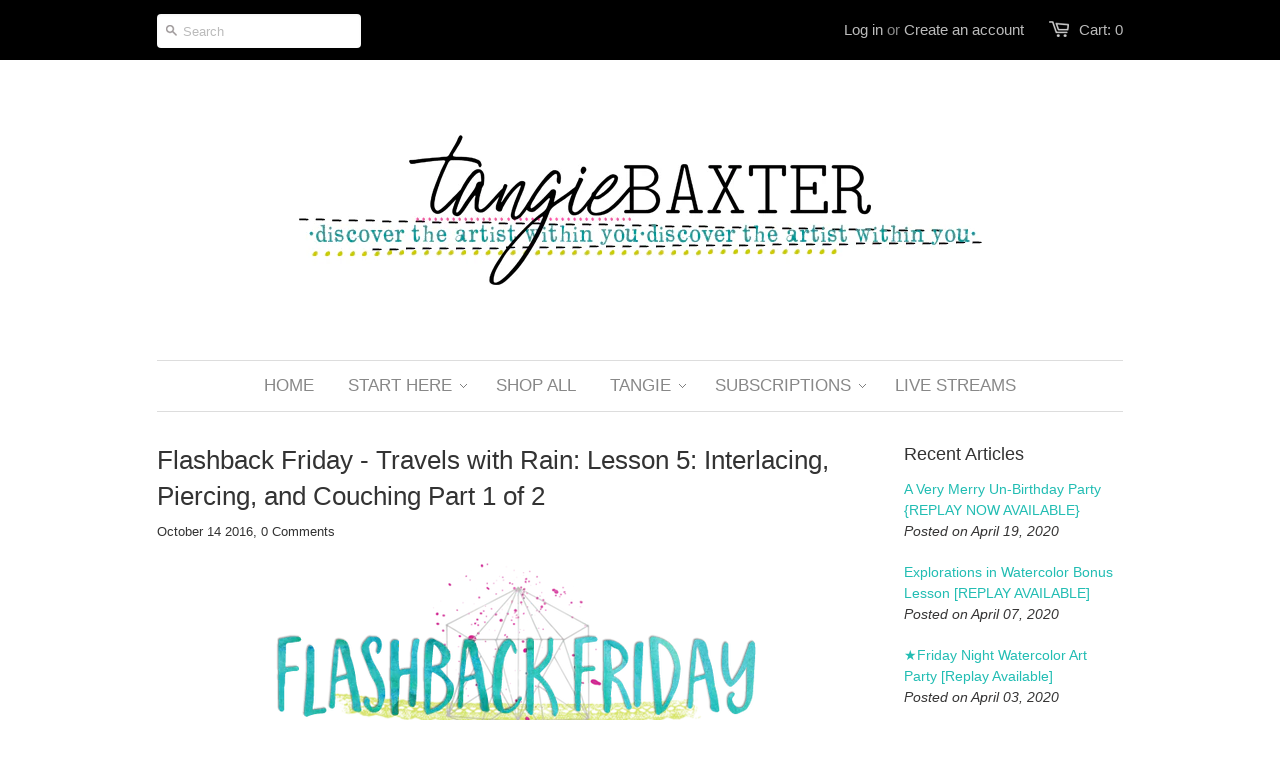

--- FILE ---
content_type: text/html; charset=utf-8
request_url: https://shoptangiebaxter.com/blogs/news/fjas
body_size: 14721
content:
<!doctype html>
<!--[if lt IE 7]><html class="no-js ie6 oldie" lang="en"><![endif]-->
<!--[if IE 7]><html class="no-js ie7 oldie" lang="en"><![endif]-->
<!--[if IE 8]><html class="no-js ie8 oldie" lang="en"><![endif]-->
<!--[if gt IE 8]><!--><html class="no-js" lang="en"><!--<![endif]-->
<head>

  <link rel="shortcut icon" href="//shoptangiebaxter.com/cdn/shop/t/1/assets/favicon.png?v=9478810836595350341405995697" type="image/png" />
  <meta charset="utf-8" />
  <!--[if IE]><meta http-equiv='X-UA-Compatible' content='IE=edge,chrome=1' /><![endif]-->

  <title>
  Flashback Friday - Travels with Rain: Lesson 5: Interlacing, Piercing, &ndash; Tangie Baxter &amp; CO
  </title>

  
  <meta name="description" content="A few years back we had a feature called &quot;Art Travels with Rain&quot;.  Rain did a wonderful series on sewing that we are reposting in our Flashback Fridays segments.  Please note these may be altered from the original posts to update links, provide information on newer programs, etc. In case you missed earlier posts in the" />
  

  <meta name="viewport" content="width=device-width, initial-scale=1.0" />
  
  <link rel="canonical" href="https://shoptangiebaxter.com/blogs/news/fjas" /> 

  


  <meta property="og:type" content="article" />
  <meta property="og:title" content="Flashback Friday - Travels with Rain: Lesson 5: Interlacing, Piercing, and Couching Part 1 of 2" />  
  
  
    
    
    
      <meta property="og:image" content="http://cdn.shopify.com/s/files/1/0580/2661/files/Flashback_Friday_5b0651ca-4d92-4a8d-bcb8-afe961f4a4f4_large.png?v=1469675572" />
      <meta property="og:image:secure_url" content="https://cdn.shopify.com/s/files/1/0580/2661/files/Flashback_Friday_5b0651ca-4d92-4a8d-bcb8-afe961f4a4f4_large.png?v=1469675572" />
    
  



<meta property="og:description" content="A few years back we had a feature called &quot;Art Travels with Rain&quot;.  Rain did a wonderful series on sewing that we are reposting in our Flashback Fridays segments.  Please note these may be altered from the original posts to update links, provide information on newer programs, etc. In case you missed earlier posts in the" />

<meta property="og:url" content="https://shoptangiebaxter.com/blogs/news/fjas" />
<meta property="og:site_name" content="Tangie Baxter &amp; CO" />
  
 

  <meta name="twitter:card" content="summary" />
  <meta name="twitter:title" content="Flashback Friday - Travels with Rain: Lesson 5: Interlacing, Piercing, and Couching Part 1 of 2" />
  <meta name="twitter:description" content="
A few years back we had a feature called &quot;Art Travels with Rain&quot;.  Rain did a wonderful series on sewing that we are reposting in our Flashback Fridays segments.  Please note these may b..." />
  
  
    
    
    
    <meta property="twitter:image" content="http://cdn.shopify.com/s/files/1/0580/2661/files/Flashback_Friday_5b0651ca-4d92-4a8d-bcb8-afe961f4a4f4_large.png?v=1469675572" />
    
 


  <link href="//shoptangiebaxter.com/cdn/shop/t/1/assets/styles.css?v=146957760169184116201722960163" rel="stylesheet" type="text/css" media="all" />
  
  
  
  <script src="//shoptangiebaxter.com/cdn/shop/t/1/assets/html5shiv.js?v=107268875627107148941405453155" type="text/javascript"></script>

  <script>window.performance && window.performance.mark && window.performance.mark('shopify.content_for_header.start');</script><meta id="shopify-digital-wallet" name="shopify-digital-wallet" content="/5802661/digital_wallets/dialog">
<meta name="shopify-checkout-api-token" content="65c1ac6b03a925812752ca73b70e9f86">
<meta id="in-context-paypal-metadata" data-shop-id="5802661" data-venmo-supported="true" data-environment="production" data-locale="en_US" data-paypal-v4="true" data-currency="USD">
<link rel="alternate" type="application/atom+xml" title="Feed" href="http://feedproxy.google.com/TangieBaxterCo-News" />
<script async="async" src="/checkouts/internal/preloads.js?locale=en-US"></script>
<link rel="preconnect" href="https://shop.app" crossorigin="anonymous">
<script async="async" src="https://shop.app/checkouts/internal/preloads.js?locale=en-US&shop_id=5802661" crossorigin="anonymous"></script>
<script id="shopify-features" type="application/json">{"accessToken":"65c1ac6b03a925812752ca73b70e9f86","betas":["rich-media-storefront-analytics"],"domain":"shoptangiebaxter.com","predictiveSearch":true,"shopId":5802661,"locale":"en"}</script>
<script>var Shopify = Shopify || {};
Shopify.shop = "tangiebaxter.myshopify.com";
Shopify.locale = "en";
Shopify.currency = {"active":"USD","rate":"1.0"};
Shopify.country = "US";
Shopify.theme = {"name":"launchpad","id":9512987,"schema_name":null,"schema_version":null,"theme_store_id":null,"role":"main"};
Shopify.theme.handle = "null";
Shopify.theme.style = {"id":null,"handle":null};
Shopify.cdnHost = "shoptangiebaxter.com/cdn";
Shopify.routes = Shopify.routes || {};
Shopify.routes.root = "/";</script>
<script type="module">!function(o){(o.Shopify=o.Shopify||{}).modules=!0}(window);</script>
<script>!function(o){function n(){var o=[];function n(){o.push(Array.prototype.slice.apply(arguments))}return n.q=o,n}var t=o.Shopify=o.Shopify||{};t.loadFeatures=n(),t.autoloadFeatures=n()}(window);</script>
<script>
  window.ShopifyPay = window.ShopifyPay || {};
  window.ShopifyPay.apiHost = "shop.app\/pay";
  window.ShopifyPay.redirectState = null;
</script>
<script id="shop-js-analytics" type="application/json">{"pageType":"article"}</script>
<script defer="defer" async type="module" src="//shoptangiebaxter.com/cdn/shopifycloud/shop-js/modules/v2/client.init-shop-cart-sync_CGREiBkR.en.esm.js"></script>
<script defer="defer" async type="module" src="//shoptangiebaxter.com/cdn/shopifycloud/shop-js/modules/v2/chunk.common_Bt2Up4BP.esm.js"></script>
<script type="module">
  await import("//shoptangiebaxter.com/cdn/shopifycloud/shop-js/modules/v2/client.init-shop-cart-sync_CGREiBkR.en.esm.js");
await import("//shoptangiebaxter.com/cdn/shopifycloud/shop-js/modules/v2/chunk.common_Bt2Up4BP.esm.js");

  window.Shopify.SignInWithShop?.initShopCartSync?.({"fedCMEnabled":true,"windoidEnabled":true});

</script>
<script>
  window.Shopify = window.Shopify || {};
  if (!window.Shopify.featureAssets) window.Shopify.featureAssets = {};
  window.Shopify.featureAssets['shop-js'] = {"shop-cart-sync":["modules/v2/client.shop-cart-sync_CQNAmp__.en.esm.js","modules/v2/chunk.common_Bt2Up4BP.esm.js"],"init-windoid":["modules/v2/client.init-windoid_BMafEeJe.en.esm.js","modules/v2/chunk.common_Bt2Up4BP.esm.js"],"shop-cash-offers":["modules/v2/client.shop-cash-offers_3d66YIS3.en.esm.js","modules/v2/chunk.common_Bt2Up4BP.esm.js","modules/v2/chunk.modal_Dk0o9ppo.esm.js"],"init-fed-cm":["modules/v2/client.init-fed-cm_B-WG4sqw.en.esm.js","modules/v2/chunk.common_Bt2Up4BP.esm.js"],"shop-toast-manager":["modules/v2/client.shop-toast-manager_DhuhblEJ.en.esm.js","modules/v2/chunk.common_Bt2Up4BP.esm.js"],"shop-button":["modules/v2/client.shop-button_B5xLHL5j.en.esm.js","modules/v2/chunk.common_Bt2Up4BP.esm.js"],"avatar":["modules/v2/client.avatar_BTnouDA3.en.esm.js"],"init-shop-email-lookup-coordinator":["modules/v2/client.init-shop-email-lookup-coordinator_hqFayTDE.en.esm.js","modules/v2/chunk.common_Bt2Up4BP.esm.js"],"init-shop-cart-sync":["modules/v2/client.init-shop-cart-sync_CGREiBkR.en.esm.js","modules/v2/chunk.common_Bt2Up4BP.esm.js"],"shop-login-button":["modules/v2/client.shop-login-button_g5QkWrqe.en.esm.js","modules/v2/chunk.common_Bt2Up4BP.esm.js","modules/v2/chunk.modal_Dk0o9ppo.esm.js"],"pay-button":["modules/v2/client.pay-button_Cuf0bNvL.en.esm.js","modules/v2/chunk.common_Bt2Up4BP.esm.js"],"init-shop-for-new-customer-accounts":["modules/v2/client.init-shop-for-new-customer-accounts_Bxwhl6__.en.esm.js","modules/v2/client.shop-login-button_g5QkWrqe.en.esm.js","modules/v2/chunk.common_Bt2Up4BP.esm.js","modules/v2/chunk.modal_Dk0o9ppo.esm.js"],"init-customer-accounts-sign-up":["modules/v2/client.init-customer-accounts-sign-up_al3d1WE3.en.esm.js","modules/v2/client.shop-login-button_g5QkWrqe.en.esm.js","modules/v2/chunk.common_Bt2Up4BP.esm.js","modules/v2/chunk.modal_Dk0o9ppo.esm.js"],"shop-follow-button":["modules/v2/client.shop-follow-button_B9MutJJO.en.esm.js","modules/v2/chunk.common_Bt2Up4BP.esm.js","modules/v2/chunk.modal_Dk0o9ppo.esm.js"],"checkout-modal":["modules/v2/client.checkout-modal_OBPaeP-J.en.esm.js","modules/v2/chunk.common_Bt2Up4BP.esm.js","modules/v2/chunk.modal_Dk0o9ppo.esm.js"],"init-customer-accounts":["modules/v2/client.init-customer-accounts_Brxa5h1K.en.esm.js","modules/v2/client.shop-login-button_g5QkWrqe.en.esm.js","modules/v2/chunk.common_Bt2Up4BP.esm.js","modules/v2/chunk.modal_Dk0o9ppo.esm.js"],"lead-capture":["modules/v2/client.lead-capture_BBBv1Qpe.en.esm.js","modules/v2/chunk.common_Bt2Up4BP.esm.js","modules/v2/chunk.modal_Dk0o9ppo.esm.js"],"shop-login":["modules/v2/client.shop-login_DoNRI_y4.en.esm.js","modules/v2/chunk.common_Bt2Up4BP.esm.js","modules/v2/chunk.modal_Dk0o9ppo.esm.js"],"payment-terms":["modules/v2/client.payment-terms_BlOJedZ2.en.esm.js","modules/v2/chunk.common_Bt2Up4BP.esm.js","modules/v2/chunk.modal_Dk0o9ppo.esm.js"]};
</script>
<script>(function() {
  var isLoaded = false;
  function asyncLoad() {
    if (isLoaded) return;
    isLoaded = true;
    var urls = ["https:\/\/dfjp7gc2z6ooe.cloudfront.net\/assets\/sky_pilot_v3.js?shop=tangiebaxter.myshopify.com","https:\/\/popup.lifterapps.com\/js\/modal.js?shop=tangiebaxter.myshopify.com","https:\/\/chimpstatic.com\/mcjs-connected\/js\/users\/6567a9a59121b5a9a3965feaf\/ee3313631870aa1d96ffae309.js?shop=tangiebaxter.myshopify.com"];
    for (var i = 0; i < urls.length; i++) {
      var s = document.createElement('script');
      s.type = 'text/javascript';
      s.async = true;
      s.src = urls[i];
      var x = document.getElementsByTagName('script')[0];
      x.parentNode.insertBefore(s, x);
    }
  };
  if(window.attachEvent) {
    window.attachEvent('onload', asyncLoad);
  } else {
    window.addEventListener('load', asyncLoad, false);
  }
})();</script>
<script id="__st">var __st={"a":5802661,"offset":-18000,"reqid":"2e6b4cd4-9d3b-41d4-8d8a-76224c3148d5-1762788960","pageurl":"shoptangiebaxter.com\/blogs\/news\/fjas","s":"articles-214045446","u":"61897212c016","p":"article","rtyp":"article","rid":214045446};</script>
<script>window.ShopifyPaypalV4VisibilityTracking = true;</script>
<script id="captcha-bootstrap">!function(){'use strict';const t='contact',e='account',n='new_comment',o=[[t,t],['blogs',n],['comments',n],[t,'customer']],c=[[e,'customer_login'],[e,'guest_login'],[e,'recover_customer_password'],[e,'create_customer']],r=t=>t.map((([t,e])=>`form[action*='/${t}']:not([data-nocaptcha='true']) input[name='form_type'][value='${e}']`)).join(','),a=t=>()=>t?[...document.querySelectorAll(t)].map((t=>t.form)):[];function s(){const t=[...o],e=r(t);return a(e)}const i='password',u='form_key',d=['recaptcha-v3-token','g-recaptcha-response','h-captcha-response',i],f=()=>{try{return window.sessionStorage}catch{return}},m='__shopify_v',_=t=>t.elements[u];function p(t,e,n=!1){try{const o=window.sessionStorage,c=JSON.parse(o.getItem(e)),{data:r}=function(t){const{data:e,action:n}=t;return t[m]||n?{data:e,action:n}:{data:t,action:n}}(c);for(const[e,n]of Object.entries(r))t.elements[e]&&(t.elements[e].value=n);n&&o.removeItem(e)}catch(o){console.error('form repopulation failed',{error:o})}}const l='form_type',E='cptcha';function T(t){t.dataset[E]=!0}const w=window,h=w.document,L='Shopify',v='ce_forms',y='captcha';let A=!1;((t,e)=>{const n=(g='f06e6c50-85a8-45c8-87d0-21a2b65856fe',I='https://cdn.shopify.com/shopifycloud/storefront-forms-hcaptcha/ce_storefront_forms_captcha_hcaptcha.v1.5.2.iife.js',D={infoText:'Protected by hCaptcha',privacyText:'Privacy',termsText:'Terms'},(t,e,n)=>{const o=w[L][v],c=o.bindForm;if(c)return c(t,g,e,D).then(n);var r;o.q.push([[t,g,e,D],n]),r=I,A||(h.body.append(Object.assign(h.createElement('script'),{id:'captcha-provider',async:!0,src:r})),A=!0)});var g,I,D;w[L]=w[L]||{},w[L][v]=w[L][v]||{},w[L][v].q=[],w[L][y]=w[L][y]||{},w[L][y].protect=function(t,e){n(t,void 0,e),T(t)},Object.freeze(w[L][y]),function(t,e,n,w,h,L){const[v,y,A,g]=function(t,e,n){const i=e?o:[],u=t?c:[],d=[...i,...u],f=r(d),m=r(i),_=r(d.filter((([t,e])=>n.includes(e))));return[a(f),a(m),a(_),s()]}(w,h,L),I=t=>{const e=t.target;return e instanceof HTMLFormElement?e:e&&e.form},D=t=>v().includes(t);t.addEventListener('submit',(t=>{const e=I(t);if(!e)return;const n=D(e)&&!e.dataset.hcaptchaBound&&!e.dataset.recaptchaBound,o=_(e),c=g().includes(e)&&(!o||!o.value);(n||c)&&t.preventDefault(),c&&!n&&(function(t){try{if(!f())return;!function(t){const e=f();if(!e)return;const n=_(t);if(!n)return;const o=n.value;o&&e.removeItem(o)}(t);const e=Array.from(Array(32),(()=>Math.random().toString(36)[2])).join('');!function(t,e){_(t)||t.append(Object.assign(document.createElement('input'),{type:'hidden',name:u})),t.elements[u].value=e}(t,e),function(t,e){const n=f();if(!n)return;const o=[...t.querySelectorAll(`input[type='${i}']`)].map((({name:t})=>t)),c=[...d,...o],r={};for(const[a,s]of new FormData(t).entries())c.includes(a)||(r[a]=s);n.setItem(e,JSON.stringify({[m]:1,action:t.action,data:r}))}(t,e)}catch(e){console.error('failed to persist form',e)}}(e),e.submit())}));const S=(t,e)=>{t&&!t.dataset[E]&&(n(t,e.some((e=>e===t))),T(t))};for(const o of['focusin','change'])t.addEventListener(o,(t=>{const e=I(t);D(e)&&S(e,y())}));const B=e.get('form_key'),M=e.get(l),P=B&&M;t.addEventListener('DOMContentLoaded',(()=>{const t=y();if(P)for(const e of t)e.elements[l].value===M&&p(e,B);[...new Set([...A(),...v().filter((t=>'true'===t.dataset.shopifyCaptcha))])].forEach((e=>S(e,t)))}))}(h,new URLSearchParams(w.location.search),n,t,e,['guest_login'])})(!0,!0)}();</script>
<script integrity="sha256-52AcMU7V7pcBOXWImdc/TAGTFKeNjmkeM1Pvks/DTgc=" data-source-attribution="shopify.loadfeatures" defer="defer" src="//shoptangiebaxter.com/cdn/shopifycloud/storefront/assets/storefront/load_feature-81c60534.js" crossorigin="anonymous"></script>
<script crossorigin="anonymous" defer="defer" src="//shoptangiebaxter.com/cdn/shopifycloud/storefront/assets/shopify_pay/storefront-65b4c6d7.js?v=20250812"></script>
<script data-source-attribution="shopify.dynamic_checkout.dynamic.init">var Shopify=Shopify||{};Shopify.PaymentButton=Shopify.PaymentButton||{isStorefrontPortableWallets:!0,init:function(){window.Shopify.PaymentButton.init=function(){};var t=document.createElement("script");t.src="https://shoptangiebaxter.com/cdn/shopifycloud/portable-wallets/latest/portable-wallets.en.js",t.type="module",document.head.appendChild(t)}};
</script>
<script data-source-attribution="shopify.dynamic_checkout.buyer_consent">
  function portableWalletsHideBuyerConsent(e){var t=document.getElementById("shopify-buyer-consent"),n=document.getElementById("shopify-subscription-policy-button");t&&n&&(t.classList.add("hidden"),t.setAttribute("aria-hidden","true"),n.removeEventListener("click",e))}function portableWalletsShowBuyerConsent(e){var t=document.getElementById("shopify-buyer-consent"),n=document.getElementById("shopify-subscription-policy-button");t&&n&&(t.classList.remove("hidden"),t.removeAttribute("aria-hidden"),n.addEventListener("click",e))}window.Shopify?.PaymentButton&&(window.Shopify.PaymentButton.hideBuyerConsent=portableWalletsHideBuyerConsent,window.Shopify.PaymentButton.showBuyerConsent=portableWalletsShowBuyerConsent);
</script>
<script data-source-attribution="shopify.dynamic_checkout.cart.bootstrap">document.addEventListener("DOMContentLoaded",(function(){function t(){return document.querySelector("shopify-accelerated-checkout-cart, shopify-accelerated-checkout")}if(t())Shopify.PaymentButton.init();else{new MutationObserver((function(e,n){t()&&(Shopify.PaymentButton.init(),n.disconnect())})).observe(document.body,{childList:!0,subtree:!0})}}));
</script>
<link id="shopify-accelerated-checkout-styles" rel="stylesheet" media="screen" href="https://shoptangiebaxter.com/cdn/shopifycloud/portable-wallets/latest/accelerated-checkout-backwards-compat.css" crossorigin="anonymous">
<style id="shopify-accelerated-checkout-cart">
        #shopify-buyer-consent {
  margin-top: 1em;
  display: inline-block;
  width: 100%;
}

#shopify-buyer-consent.hidden {
  display: none;
}

#shopify-subscription-policy-button {
  background: none;
  border: none;
  padding: 0;
  text-decoration: underline;
  font-size: inherit;
  cursor: pointer;
}

#shopify-subscription-policy-button::before {
  box-shadow: none;
}

      </style>

<script>window.performance && window.performance.mark && window.performance.mark('shopify.content_for_header.end');</script>
  
  <script src="//ajax.googleapis.com/ajax/libs/jquery/1.9.1/jquery.min.js" type="text/javascript"></script>
  <script src="//shoptangiebaxter.com/cdn/shop/t/1/assets/jquery-migrate-1.2.0.min.js?v=151440869064874006631405453156" type="text/javascript"></script>
  
  <script src="//shoptangiebaxter.com/cdn/shopifycloud/storefront/assets/themes_support/option_selection-b017cd28.js" type="text/javascript"></script>
  <script src="//shoptangiebaxter.com/cdn/shopifycloud/storefront/assets/themes_support/api.jquery-7ab1a3a4.js" type="text/javascript"></script>

  
  <script src="//shoptangiebaxter.com/cdn/shop/t/1/assets/scripts.js?v=177982597220626461521405453161" type="text/javascript"></script>
  
<link href="https://monorail-edge.shopifysvc.com" rel="dns-prefetch">
<script>(function(){if ("sendBeacon" in navigator && "performance" in window) {try {var session_token_from_headers = performance.getEntriesByType('navigation')[0].serverTiming.find(x => x.name == '_s').description;} catch {var session_token_from_headers = undefined;}var session_cookie_matches = document.cookie.match(/_shopify_s=([^;]*)/);var session_token_from_cookie = session_cookie_matches && session_cookie_matches.length === 2 ? session_cookie_matches[1] : "";var session_token = session_token_from_headers || session_token_from_cookie || "";function handle_abandonment_event(e) {var entries = performance.getEntries().filter(function(entry) {return /monorail-edge.shopifysvc.com/.test(entry.name);});if (!window.abandonment_tracked && entries.length === 0) {window.abandonment_tracked = true;var currentMs = Date.now();var navigation_start = performance.timing.navigationStart;var payload = {shop_id: 5802661,url: window.location.href,navigation_start,duration: currentMs - navigation_start,session_token,page_type: "article"};window.navigator.sendBeacon("https://monorail-edge.shopifysvc.com/v1/produce", JSON.stringify({schema_id: "online_store_buyer_site_abandonment/1.1",payload: payload,metadata: {event_created_at_ms: currentMs,event_sent_at_ms: currentMs}}));}}window.addEventListener('pagehide', handle_abandonment_event);}}());</script>
<script id="web-pixels-manager-setup">(function e(e,d,r,n,o){if(void 0===o&&(o={}),!Boolean(null===(a=null===(i=window.Shopify)||void 0===i?void 0:i.analytics)||void 0===a?void 0:a.replayQueue)){var i,a;window.Shopify=window.Shopify||{};var t=window.Shopify;t.analytics=t.analytics||{};var s=t.analytics;s.replayQueue=[],s.publish=function(e,d,r){return s.replayQueue.push([e,d,r]),!0};try{self.performance.mark("wpm:start")}catch(e){}var l=function(){var e={modern:/Edge?\/(1{2}[4-9]|1[2-9]\d|[2-9]\d{2}|\d{4,})\.\d+(\.\d+|)|Firefox\/(1{2}[4-9]|1[2-9]\d|[2-9]\d{2}|\d{4,})\.\d+(\.\d+|)|Chrom(ium|e)\/(9{2}|\d{3,})\.\d+(\.\d+|)|(Maci|X1{2}).+ Version\/(15\.\d+|(1[6-9]|[2-9]\d|\d{3,})\.\d+)([,.]\d+|)( \(\w+\)|)( Mobile\/\w+|) Safari\/|Chrome.+OPR\/(9{2}|\d{3,})\.\d+\.\d+|(CPU[ +]OS|iPhone[ +]OS|CPU[ +]iPhone|CPU IPhone OS|CPU iPad OS)[ +]+(15[._]\d+|(1[6-9]|[2-9]\d|\d{3,})[._]\d+)([._]\d+|)|Android:?[ /-](13[3-9]|1[4-9]\d|[2-9]\d{2}|\d{4,})(\.\d+|)(\.\d+|)|Android.+Firefox\/(13[5-9]|1[4-9]\d|[2-9]\d{2}|\d{4,})\.\d+(\.\d+|)|Android.+Chrom(ium|e)\/(13[3-9]|1[4-9]\d|[2-9]\d{2}|\d{4,})\.\d+(\.\d+|)|SamsungBrowser\/([2-9]\d|\d{3,})\.\d+/,legacy:/Edge?\/(1[6-9]|[2-9]\d|\d{3,})\.\d+(\.\d+|)|Firefox\/(5[4-9]|[6-9]\d|\d{3,})\.\d+(\.\d+|)|Chrom(ium|e)\/(5[1-9]|[6-9]\d|\d{3,})\.\d+(\.\d+|)([\d.]+$|.*Safari\/(?![\d.]+ Edge\/[\d.]+$))|(Maci|X1{2}).+ Version\/(10\.\d+|(1[1-9]|[2-9]\d|\d{3,})\.\d+)([,.]\d+|)( \(\w+\)|)( Mobile\/\w+|) Safari\/|Chrome.+OPR\/(3[89]|[4-9]\d|\d{3,})\.\d+\.\d+|(CPU[ +]OS|iPhone[ +]OS|CPU[ +]iPhone|CPU IPhone OS|CPU iPad OS)[ +]+(10[._]\d+|(1[1-9]|[2-9]\d|\d{3,})[._]\d+)([._]\d+|)|Android:?[ /-](13[3-9]|1[4-9]\d|[2-9]\d{2}|\d{4,})(\.\d+|)(\.\d+|)|Mobile Safari.+OPR\/([89]\d|\d{3,})\.\d+\.\d+|Android.+Firefox\/(13[5-9]|1[4-9]\d|[2-9]\d{2}|\d{4,})\.\d+(\.\d+|)|Android.+Chrom(ium|e)\/(13[3-9]|1[4-9]\d|[2-9]\d{2}|\d{4,})\.\d+(\.\d+|)|Android.+(UC? ?Browser|UCWEB|U3)[ /]?(15\.([5-9]|\d{2,})|(1[6-9]|[2-9]\d|\d{3,})\.\d+)\.\d+|SamsungBrowser\/(5\.\d+|([6-9]|\d{2,})\.\d+)|Android.+MQ{2}Browser\/(14(\.(9|\d{2,})|)|(1[5-9]|[2-9]\d|\d{3,})(\.\d+|))(\.\d+|)|K[Aa][Ii]OS\/(3\.\d+|([4-9]|\d{2,})\.\d+)(\.\d+|)/},d=e.modern,r=e.legacy,n=navigator.userAgent;return n.match(d)?"modern":n.match(r)?"legacy":"unknown"}(),u="modern"===l?"modern":"legacy",c=(null!=n?n:{modern:"",legacy:""})[u],f=function(e){return[e.baseUrl,"/wpm","/b",e.hashVersion,"modern"===e.buildTarget?"m":"l",".js"].join("")}({baseUrl:d,hashVersion:r,buildTarget:u}),m=function(e){var d=e.version,r=e.bundleTarget,n=e.surface,o=e.pageUrl,i=e.monorailEndpoint;return{emit:function(e){var a=e.status,t=e.errorMsg,s=(new Date).getTime(),l=JSON.stringify({metadata:{event_sent_at_ms:s},events:[{schema_id:"web_pixels_manager_load/3.1",payload:{version:d,bundle_target:r,page_url:o,status:a,surface:n,error_msg:t},metadata:{event_created_at_ms:s}}]});if(!i)return console&&console.warn&&console.warn("[Web Pixels Manager] No Monorail endpoint provided, skipping logging."),!1;try{return self.navigator.sendBeacon.bind(self.navigator)(i,l)}catch(e){}var u=new XMLHttpRequest;try{return u.open("POST",i,!0),u.setRequestHeader("Content-Type","text/plain"),u.send(l),!0}catch(e){return console&&console.warn&&console.warn("[Web Pixels Manager] Got an unhandled error while logging to Monorail."),!1}}}}({version:r,bundleTarget:l,surface:e.surface,pageUrl:self.location.href,monorailEndpoint:e.monorailEndpoint});try{o.browserTarget=l,function(e){var d=e.src,r=e.async,n=void 0===r||r,o=e.onload,i=e.onerror,a=e.sri,t=e.scriptDataAttributes,s=void 0===t?{}:t,l=document.createElement("script"),u=document.querySelector("head"),c=document.querySelector("body");if(l.async=n,l.src=d,a&&(l.integrity=a,l.crossOrigin="anonymous"),s)for(var f in s)if(Object.prototype.hasOwnProperty.call(s,f))try{l.dataset[f]=s[f]}catch(e){}if(o&&l.addEventListener("load",o),i&&l.addEventListener("error",i),u)u.appendChild(l);else{if(!c)throw new Error("Did not find a head or body element to append the script");c.appendChild(l)}}({src:f,async:!0,onload:function(){if(!function(){var e,d;return Boolean(null===(d=null===(e=window.Shopify)||void 0===e?void 0:e.analytics)||void 0===d?void 0:d.initialized)}()){var d=window.webPixelsManager.init(e)||void 0;if(d){var r=window.Shopify.analytics;r.replayQueue.forEach((function(e){var r=e[0],n=e[1],o=e[2];d.publishCustomEvent(r,n,o)})),r.replayQueue=[],r.publish=d.publishCustomEvent,r.visitor=d.visitor,r.initialized=!0}}},onerror:function(){return m.emit({status:"failed",errorMsg:"".concat(f," has failed to load")})},sri:function(e){var d=/^sha384-[A-Za-z0-9+/=]+$/;return"string"==typeof e&&d.test(e)}(c)?c:"",scriptDataAttributes:o}),m.emit({status:"loading"})}catch(e){m.emit({status:"failed",errorMsg:(null==e?void 0:e.message)||"Unknown error"})}}})({shopId: 5802661,storefrontBaseUrl: "https://shoptangiebaxter.com",extensionsBaseUrl: "https://extensions.shopifycdn.com/cdn/shopifycloud/web-pixels-manager",monorailEndpoint: "https://monorail-edge.shopifysvc.com/unstable/produce_batch",surface: "storefront-renderer",enabledBetaFlags: ["2dca8a86"],webPixelsConfigList: [{"id":"61669576","eventPayloadVersion":"v1","runtimeContext":"LAX","scriptVersion":"1","type":"CUSTOM","privacyPurposes":["MARKETING"],"name":"Meta pixel (migrated)"},{"id":"shopify-app-pixel","configuration":"{}","eventPayloadVersion":"v1","runtimeContext":"STRICT","scriptVersion":"0450","apiClientId":"shopify-pixel","type":"APP","privacyPurposes":["ANALYTICS","MARKETING"]},{"id":"shopify-custom-pixel","eventPayloadVersion":"v1","runtimeContext":"LAX","scriptVersion":"0450","apiClientId":"shopify-pixel","type":"CUSTOM","privacyPurposes":["ANALYTICS","MARKETING"]}],isMerchantRequest: false,initData: {"shop":{"name":"Tangie Baxter \u0026 CO","paymentSettings":{"currencyCode":"USD"},"myshopifyDomain":"tangiebaxter.myshopify.com","countryCode":"US","storefrontUrl":"https:\/\/shoptangiebaxter.com"},"customer":null,"cart":null,"checkout":null,"productVariants":[],"purchasingCompany":null},},"https://shoptangiebaxter.com/cdn","ae1676cfwd2530674p4253c800m34e853cb",{"modern":"","legacy":""},{"shopId":"5802661","storefrontBaseUrl":"https:\/\/shoptangiebaxter.com","extensionBaseUrl":"https:\/\/extensions.shopifycdn.com\/cdn\/shopifycloud\/web-pixels-manager","surface":"storefront-renderer","enabledBetaFlags":"[\"2dca8a86\"]","isMerchantRequest":"false","hashVersion":"ae1676cfwd2530674p4253c800m34e853cb","publish":"custom","events":"[[\"page_viewed\",{}]]"});</script><script>
  window.ShopifyAnalytics = window.ShopifyAnalytics || {};
  window.ShopifyAnalytics.meta = window.ShopifyAnalytics.meta || {};
  window.ShopifyAnalytics.meta.currency = 'USD';
  var meta = {"page":{"pageType":"article","resourceType":"article","resourceId":214045446}};
  for (var attr in meta) {
    window.ShopifyAnalytics.meta[attr] = meta[attr];
  }
</script>
<script class="analytics">
  (function () {
    var customDocumentWrite = function(content) {
      var jquery = null;

      if (window.jQuery) {
        jquery = window.jQuery;
      } else if (window.Checkout && window.Checkout.$) {
        jquery = window.Checkout.$;
      }

      if (jquery) {
        jquery('body').append(content);
      }
    };

    var hasLoggedConversion = function(token) {
      if (token) {
        return document.cookie.indexOf('loggedConversion=' + token) !== -1;
      }
      return false;
    }

    var setCookieIfConversion = function(token) {
      if (token) {
        var twoMonthsFromNow = new Date(Date.now());
        twoMonthsFromNow.setMonth(twoMonthsFromNow.getMonth() + 2);

        document.cookie = 'loggedConversion=' + token + '; expires=' + twoMonthsFromNow;
      }
    }

    var trekkie = window.ShopifyAnalytics.lib = window.trekkie = window.trekkie || [];
    if (trekkie.integrations) {
      return;
    }
    trekkie.methods = [
      'identify',
      'page',
      'ready',
      'track',
      'trackForm',
      'trackLink'
    ];
    trekkie.factory = function(method) {
      return function() {
        var args = Array.prototype.slice.call(arguments);
        args.unshift(method);
        trekkie.push(args);
        return trekkie;
      };
    };
    for (var i = 0; i < trekkie.methods.length; i++) {
      var key = trekkie.methods[i];
      trekkie[key] = trekkie.factory(key);
    }
    trekkie.load = function(config) {
      trekkie.config = config || {};
      trekkie.config.initialDocumentCookie = document.cookie;
      var first = document.getElementsByTagName('script')[0];
      var script = document.createElement('script');
      script.type = 'text/javascript';
      script.onerror = function(e) {
        var scriptFallback = document.createElement('script');
        scriptFallback.type = 'text/javascript';
        scriptFallback.onerror = function(error) {
                var Monorail = {
      produce: function produce(monorailDomain, schemaId, payload) {
        var currentMs = new Date().getTime();
        var event = {
          schema_id: schemaId,
          payload: payload,
          metadata: {
            event_created_at_ms: currentMs,
            event_sent_at_ms: currentMs
          }
        };
        return Monorail.sendRequest("https://" + monorailDomain + "/v1/produce", JSON.stringify(event));
      },
      sendRequest: function sendRequest(endpointUrl, payload) {
        // Try the sendBeacon API
        if (window && window.navigator && typeof window.navigator.sendBeacon === 'function' && typeof window.Blob === 'function' && !Monorail.isIos12()) {
          var blobData = new window.Blob([payload], {
            type: 'text/plain'
          });

          if (window.navigator.sendBeacon(endpointUrl, blobData)) {
            return true;
          } // sendBeacon was not successful

        } // XHR beacon

        var xhr = new XMLHttpRequest();

        try {
          xhr.open('POST', endpointUrl);
          xhr.setRequestHeader('Content-Type', 'text/plain');
          xhr.send(payload);
        } catch (e) {
          console.log(e);
        }

        return false;
      },
      isIos12: function isIos12() {
        return window.navigator.userAgent.lastIndexOf('iPhone; CPU iPhone OS 12_') !== -1 || window.navigator.userAgent.lastIndexOf('iPad; CPU OS 12_') !== -1;
      }
    };
    Monorail.produce('monorail-edge.shopifysvc.com',
      'trekkie_storefront_load_errors/1.1',
      {shop_id: 5802661,
      theme_id: 9512987,
      app_name: "storefront",
      context_url: window.location.href,
      source_url: "//shoptangiebaxter.com/cdn/s/trekkie.storefront.308893168db1679b4a9f8a086857af995740364f.min.js"});

        };
        scriptFallback.async = true;
        scriptFallback.src = '//shoptangiebaxter.com/cdn/s/trekkie.storefront.308893168db1679b4a9f8a086857af995740364f.min.js';
        first.parentNode.insertBefore(scriptFallback, first);
      };
      script.async = true;
      script.src = '//shoptangiebaxter.com/cdn/s/trekkie.storefront.308893168db1679b4a9f8a086857af995740364f.min.js';
      first.parentNode.insertBefore(script, first);
    };
    trekkie.load(
      {"Trekkie":{"appName":"storefront","development":false,"defaultAttributes":{"shopId":5802661,"isMerchantRequest":null,"themeId":9512987,"themeCityHash":"17175157298350266275","contentLanguage":"en","currency":"USD","eventMetadataId":"04c1395b-6d39-4b72-a20d-e09217f044fc"},"isServerSideCookieWritingEnabled":true,"monorailRegion":"shop_domain","enabledBetaFlags":["f0df213a"]},"Session Attribution":{},"S2S":{"facebookCapiEnabled":false,"source":"trekkie-storefront-renderer","apiClientId":580111}}
    );

    var loaded = false;
    trekkie.ready(function() {
      if (loaded) return;
      loaded = true;

      window.ShopifyAnalytics.lib = window.trekkie;

      var originalDocumentWrite = document.write;
      document.write = customDocumentWrite;
      try { window.ShopifyAnalytics.merchantGoogleAnalytics.call(this); } catch(error) {};
      document.write = originalDocumentWrite;

      window.ShopifyAnalytics.lib.page(null,{"pageType":"article","resourceType":"article","resourceId":214045446,"shopifyEmitted":true});

      var match = window.location.pathname.match(/checkouts\/(.+)\/(thank_you|post_purchase)/)
      var token = match? match[1]: undefined;
      if (!hasLoggedConversion(token)) {
        setCookieIfConversion(token);
        
      }
    });


        var eventsListenerScript = document.createElement('script');
        eventsListenerScript.async = true;
        eventsListenerScript.src = "//shoptangiebaxter.com/cdn/shopifycloud/storefront/assets/shop_events_listener-3da45d37.js";
        document.getElementsByTagName('head')[0].appendChild(eventsListenerScript);

})();</script>
  <script>
  if (!window.ga || (window.ga && typeof window.ga !== 'function')) {
    window.ga = function ga() {
      (window.ga.q = window.ga.q || []).push(arguments);
      if (window.Shopify && window.Shopify.analytics && typeof window.Shopify.analytics.publish === 'function') {
        window.Shopify.analytics.publish("ga_stub_called", {}, {sendTo: "google_osp_migration"});
      }
      console.error("Shopify's Google Analytics stub called with:", Array.from(arguments), "\nSee https://help.shopify.com/manual/promoting-marketing/pixels/pixel-migration#google for more information.");
    };
    if (window.Shopify && window.Shopify.analytics && typeof window.Shopify.analytics.publish === 'function') {
      window.Shopify.analytics.publish("ga_stub_initialized", {}, {sendTo: "google_osp_migration"});
    }
  }
</script>
<script
  defer
  src="https://shoptangiebaxter.com/cdn/shopifycloud/perf-kit/shopify-perf-kit-2.1.2.min.js"
  data-application="storefront-renderer"
  data-shop-id="5802661"
  data-render-region="gcp-us-central1"
  data-page-type="article"
  data-theme-instance-id="9512987"
  data-theme-name=""
  data-theme-version=""
  data-monorail-region="shop_domain"
  data-resource-timing-sampling-rate="10"
  data-shs="true"
  data-shs-beacon="true"
  data-shs-export-with-fetch="true"
  data-shs-logs-sample-rate="1"
></script>
</head>

<body>
  
  <!-- Begin toolbar -->
  <div class="toolbar-wrapper">
    <div class="toolbar clearfix">
      <div class="span12 clearfix">
        <ul class="unstyled">

          <li class="search-field fl">
            <form class="search" action="/search">
              <input type="image" src="//shoptangiebaxter.com/cdn/shop/t/1/assets/icon-search.png?v=147282780354405803171405453156" alt="Go" id="go" />
              <input type="text" name="q" class="search_box" placeholder="Search" value="" />
            </form>
          </li>
          <li id="cart-target" class="toolbar-cart "><span class="icon-cart"></span><a href="/cart" class="cart" title="Shopping Cart">Cart: <span id="cart-count">0</span></a></li>
          
          
          
  
    <li class="toolbar-customer">
      <a href="/account/login" id="customer_login_link">Log in</a>
      
      <span class="or">or</span>
      <a href="/account/register" id="customer_register_link">Create an account</a>
      
    </li>
  

        </ul>
      </div>
    </div>
  </div>
  <!-- End toolbar -->
  
  <!-- Begin wrapper -->
  <div id="transparency" class="wrapper">
    <div class="row">      
           
      <!-- Begin below navigation -->
      <div class="span12 clearfix">
        <div class="logo">
          
          <h1><a href="/"><img src="//shoptangiebaxter.com/cdn/shop/t/1/assets/logo.png?v=47748234406657047031546045250" alt="Tangie Baxter &amp; CO" /></a></h1>
          
          
        </div> 
      </div> 
      
      <section id="nav" class="row p30">
        <div class="span12">
          <nav class="main">
            <ul class="horizontal unstyled clearfix">
  
  
  <li>
    <a href="/" class="">
      <span>HOME</span></a>
  </li>
  
  
  
  <li class="dropdown"><a href="/pages/what-is-art-journaling" class="">
    <span>START HERE</span></a>
    <ul class="dropdown">
      
      <li><a href="/pages/what-is-art-journaling">Art Journaling Basics</a></li>
      
      <li><a href="/pages/basics-one-art-journal-page-4-ways-by-using-different-supplies">1 Page 4 Ways</a></li>
      
    </ul>
  </li>
  
  
  
  <li>
    <a href="/collections" class="">
      <span>SHOP ALL</span></a>
  </li>
  
  
  
  <li class="dropdown"><a href="/collections/tangie" class="">
    <span>TANGIE</span></a>
    <ul class="dropdown">
      
      <li><a href="/products/art-journal-caravan-expedition-archives">Caravan Archive</a></li>
      
      <li><a href="/collections/collage-sheets-by-tangie">Collage Sheet Shop</a></li>
      
      <li><a href="/collections/online-workshops">Online Workshops</a></li>
      
      <li><a href="/pages/photoshop-artistry">Photoshop Artistry</a></li>
      
      <li><a href="/collections/tangible-plans">Tangible Plans™ Shop</a></li>
      
      <li><a href="/products/the-vault">The Vault</a></li>
      
    </ul>
  </li>
  
  
  
  <li class="dropdown"><a href="/" class="">
    <span>SUBSCRIPTIONS</span></a>
    <ul class="dropdown">
      
      <li><a href="/pages/art-journal-emporium">AJ EMPORIUM</a></li>
      
      <li><a href="/pages/wizarding-artist-society">WIZARDING ARSIST SOCIETY</a></li>
      
    </ul>
  </li>
  
  
  
  <li>
    <a href="/pages/tangies-live-stream-schedule" class="">
      <span>LIVE STREAMS</span></a>
  </li>
  
  
</ul>
          </nav> <!-- /.main -->
          <nav class="mobile clearfix">
            
<select name="main_navigation" id="main_navigation" class="fl">
  
    
    <option value="/">HOME</option>
    
    
  
    
    <option value="/pages/what-is-art-journaling">START HERE</option>
    
    
      
      <option value="/pages/what-is-art-journaling">- Art Journaling Basics</option>
      
    
      
      <option value="/pages/basics-one-art-journal-page-4-ways-by-using-different-supplies">- 1 Page 4 Ways</option>
      
    
  
    
    <option value="/collections">SHOP ALL</option>
    
    
  
    
    <option value="/collections/tangie">TANGIE</option>
    
    
      
      <option value="/products/art-journal-caravan-expedition-archives">- Caravan Archive</option>
      
    
      
      <option value="/collections/collage-sheets-by-tangie">- Collage Sheet Shop</option>
      
    
      
      <option value="/collections/online-workshops">- Online Workshops</option>
      
    
      
      <option value="/pages/photoshop-artistry">- Photoshop Artistry</option>
      
    
      
      <option value="/collections/tangible-plans">- Tangible Plans™ Shop</option>
      
    
      
      <option value="/products/the-vault">- The Vault</option>
      
    
  
    
    <option value="/">SUBSCRIPTIONS</option>
    
    
      
      <option value="/pages/art-journal-emporium">- AJ EMPORIUM</option>
      
    
      
      <option value="/pages/wizarding-artist-society">- WIZARDING ARSIST SOCIETY</option>
      
    
  
    
    <option value="/pages/tangies-live-stream-schedule">LIVE STREAMS</option>
    
    
  
  
  <option value="" selected="selected">Flashback Friday - Travels with Rain: Lesson 5: Interlacing, Piercing,</option>
  
  <option value="/cart">Your cart (0)</option>
</select>
          </nav> <!-- /.mobile --> 
        </div> 
      </section> 
      <!-- End below navigation -->
      
      <!-- Begin content-->
      <section id="content" class="clearfix">
          
          
<div id="article" class="row">
  
  <div class="span9 article">
    
    <!-- Begin article -->
    <div class="article-body clearfix">
      <h1>Flashback Friday - Travels with Rain: Lesson 5: Interlacing, Piercing, and Couching Part 1 of 2 <span class="date" style="display: block;">October 14 2016, <span>0 Comments</span></span></h1>
      <div id="article-content">
        <p><img src="https://cdn.shopify.com/s/files/1/0580/2661/files/Flashback_Friday_5b0651ca-4d92-4a8d-bcb8-afe961f4a4f4_large.png?v=1469675572" alt="" style="display: block; margin-left: auto; margin-right: auto;"></p>
<p><span>A few years back we had a feature called "Art Travels with Rain".  Rain did a wonderful series on sewing that we are reposting in our Flashback Fridays segments.  Please note these may be altered from the original posts to update links, provide information on newer programs, etc.</span></p>
<p><span>In case you missed earlier posts in the series:</span></p>
<p><a href="http://shoptangiebaxter.com/blogs/news/flashback-fridays-art-journaling-sewing-lessons-101" target="_blank"><span>Art Journaling Sewing Lessons 101</span></a></p>
<p><a href="http://shoptangiebaxter.com/blogs/news/flashback-fridays-art-journaling-sewing-lessons-102" target="_blank">Lesson One: Making Borders and Pockets Using Automatic Machine Stitching</a></p>
<p><a href="http://shoptangiebaxter.com/blogs/news/flashback-friday" target="_blank">Lesson 2: Using Fusible Interfacings to Attach and Glue Papers and Fabrics</a></p>
<p><a href="http://shoptangiebaxter.com/blogs/news/flash" target="_blank">Lesson 3: Thread Painting and Interlacing, Part 1 of 2</a></p>
<p><a href="http://shoptangiebaxter.com/blogs/news/flashback-fridays-art-travels-with-rain-lesson-4-thread-painting-part-2-of-2" target="_blank">Lesson 4: Thread Painting Part 2 of 2</a></p>
<div class="art-postcontent">
<p><img class="aligncenter" src="http://tangiebaxter.com/news/wp-content/uploads/2013/09/RAIN_BLOG_TOPPER_travels_with_rain.jpg" alt="" width="600" height="200" style="display: block; margin-left: auto; margin-right: auto;"></p>
<p>Hello all!</p>
<p>This week we will take a closer look at interlacing and piercing with paper, and begin to look at couching.  These are wonderful skills to have in your toolbox for art journal pages, scrapbook or sketchbooks, or other art projects.</p>
<p>Interlacing and Piercing</p>
<p>Many thicker and heavier threads, yarns, and ribbons are too big to pass through a sewing machine needle, a smaller hand needle, and really shouldn’t be pulled through paper over and over since eventually both the fiber and the paper will fall apart.  This is where piercing a channel through the paper first makes a huge difference, particularly if the hole is stabilized with a brad, an eyelet, or stitching.  Piercing a hole before hand stitching on paper also makes it far easier on your wrists and fingers to form the stitch since paper will not fold and bend as easily as a fabric.</p>
<p>Below are a few pages from my hand stitching sketchbook:</p>
<p><a href="http://tangiebaxter.com/news/wp-content/uploads/2013/10/5.1-web.jpg"><img class="aligncenter size-full wp-image-5421" src="http://tangiebaxter.com/news/wp-content/uploads/2013/10/5.1-web.jpg" alt="Art Travels with Rain for Tangie Baxter's blog" width="600" height="600"></a></p>
<p><a href="http://tangiebaxter.com/news/wp-content/uploads/2013/10/5.2-web.jpg"><img class="aligncenter size-full wp-image-5422" src="http://tangiebaxter.com/news/wp-content/uploads/2013/10/5.2-web.jpg" alt="Art Travels with Rain for Tangie Baxter's blog" width="600" height="600"></a></p>
<p><a href="http://tangiebaxter.com/news/wp-content/uploads/2013/10/5.jpg"><img class="aligncenter size-full wp-image-5423" src="http://tangiebaxter.com/news/wp-content/uploads/2013/10/5.jpg" alt="Art Travels with Rain for Tangie Baxter's blog" width="600" height="600"></a></p>
<p><a href="http://tangiebaxter.com/news/wp-content/uploads/2013/10/5.4-web.jpg"><img class="aligncenter size-full wp-image-5425" src="http://tangiebaxter.com/news/wp-content/uploads/2013/10/5.4-web.jpg" alt="Art Travels with Rain for Tangie Baxter's blog" width="600" height="600"></a></p>
<p><a href="http://tangiebaxter.com/news/wp-content/uploads/2013/10/5.5-web.jpg"><img class="aligncenter size-full wp-image-5424" src="http://tangiebaxter.com/news/wp-content/uploads/2013/10/5.5-web.jpg" alt="Art Travels with Rain for Tangie Baxter's blog" width="600" height="600"></a></p>
<p>Below is another image of holes that were punched with the larger Japanese hole punch into painted sketchbook paper, and the beginnings of chain stitch.</p>
<p><a href="http://tangiebaxter.com/news/wp-content/uploads/2013/10/5.5-web.jpg"></a><a href="http://tangiebaxter.com/news/wp-content/uploads/2013/10/holes-web.jpg"><img class="aligncenter size-full wp-image-5428" src="http://tangiebaxter.com/news/wp-content/uploads/2013/10/holes-web.jpg" alt="Art Travels with Rain for Tangie Baxter's blog" width="600" height="400"></a></p>
<p>The next two images are the front and back side of one page out of my hand stitching book, with pen, ink, paint and marker drawings.  The edges of the page were pierced with a seam ripper first, then overhand stitched first with yellow, then back the opposite way with green.  In the lower right corner you can see the back side of the chain and feather stitching.</p>
<p><a href="http://tangiebaxter.com/news/wp-content/uploads/2013/10/edge-web.jpg"><img class="aligncenter size-full wp-image-5427" src="http://tangiebaxter.com/news/wp-content/uploads/2013/10/edge-web.jpg" alt="Art Travels with Rain for Tangie Baxter's blog" width="600" height="600"></a></p>
<p><a href="http://tangiebaxter.com/news/wp-content/uploads/2013/10/back-web.jpg"><img class="aligncenter size-full wp-image-5426" src="http://tangiebaxter.com/news/wp-content/uploads/2013/10/back-web.jpg" alt="Art Travels with Rain for Tangie Baxter's blog" width="600" height="600"></a></p>
<p>And another edge with pierced holes:</p>
<p><a href="http://tangiebaxter.com/news/wp-content/uploads/2013/10/edge-2-web.jpg"><img class="aligncenter size-full wp-image-5430" src="http://tangiebaxter.com/news/wp-content/uploads/2013/10/edge-2-web.jpg" alt="Art Travels with Rain for Tangie Baxter's blog" width="600" height="600"></a></p>
<p>Below is another page from the same book, this one a stitched collage of my painted and monoprinted paper.  I am using the machine stitches of the collaged bits to anchor hand stitches with a thicker thread.  Since the automatic decorative stitches have a lot of thread bars, I can pick and choose where to insert the needle for my design.</p>
<p>It isn’t necessary to have a sewing machine to make the thread bars, you can also just lace thread through pre-punched holes, then use those thread bars as an anchor for further embellishment.</p>
<p><a href="http://tangiebaxter.com/news/wp-content/uploads/2013/10/web.jpg"><img class="aligncenter size-full wp-image-5429" src="http://tangiebaxter.com/news/wp-content/uploads/2013/10/web.jpg" alt="Art Travels with Rain for Tangie Baxter's blog" width="600" height="400"></a></p>
<p>Let’s look at a “Junque Journal” cover I made from a printed page from Tangie’s “Gypsy Diaries” workshop.   Below is the finished and mounted cover:</p>
<p><a href="http://tangiebaxter.com/news/wp-content/uploads/2013/10/cover-web.jpg"><img class="aligncenter size-full wp-image-5431" src="http://tangiebaxter.com/news/wp-content/uploads/2013/10/cover-web.jpg" alt="Art Travels with Rain for Tangie Baxter's blog" width="600" height="600"></a></p>
<p>In part 2 of  Interlacing, Piercing, and Couching,  we will take a close look at making this journal cover which includes all of these techniques.</p>
<p style="text-align: center;">~~~~~</p>
<p>Please join us next Flashback Friday for another Art Journaling Sewing Lessons installment.</p>
<p>Have a great weekend!</p>
<p>[Posted by: Joy]</p>
<p><a href="http://shoptangiebaxter.com/" target="_blank"><span><img src="https://cdn.shopify.com/s/files/1/0580/2661/files/02_e4dd5906-e2ef-4172-bbb1-db2a282403dd_large.jpg?9706334989692370043" style="display: block; margin-left: auto; margin-right: auto;"></span></a></p>
<p> </p>
</div>
<div class="art-postcontent">
<p><strong>﻿</strong>﻿ </p>
</div>
      </div>
    </div>
    <!-- End article -->

    <!-- Begin social icons -->
    <div class="addthis_toolbox addthis_default_style ">
  <a class="addthis_button_tweet" tw:count="none"></a>
  <a class="addthis_button_google_plusone" g:plusone:size="medium" g:plusone:count="false"></a>
  <a class="addthis_button_facebook_like" fb:like:layout="button_count"></a>
</div>
<script type="text/javascript" src="//s7.addthis.com/js/250/addthis_widget.js"></script>

    <hr class="divider" />
    <!-- End social icons -->

    <!-- Begin comments -->
    
    <div id="comments" class="comments">
      
      
      <div class="comment_form">
        <form method="post" action="/blogs/news/fjas/comments#comment_form" id="comment_form" accept-charset="UTF-8" class="comment-form"><input type="hidden" name="form_type" value="new_comment" /><input type="hidden" name="utf8" value="✓" />
        <h2 class="comment-title">Leave a comment</h2>

        

        

        <label for="comment_author">Your name</label>
        <input type="text" id="comment_author" name="comment[author]" size="40" class="text" />
        <label for="comment_email">Your email</label>
        <input type="text" id="comment_email" name="comment[email]" size="40" class="text" />
        <label for="comment_body">Comment</label>
        <textarea id="comment_body" name="comment[body]" cols="40" rows="5" class="text"></textarea>

        <input type="submit" value="Post comment" class="btn" id="comment-submit" />

        

        </form>
      </div>
    </div> 
    
    <!-- End comments -->
    
  </div>
  
  <!-- Begin sidebar -->
  <div class="span3 sidebar">
  
  <h3>Recent Articles</h3>
  
  <div class="article">
    <p><a href="/blogs/news/a-very-merry-un-birthday-party-replay-now-available">A Very Merry Un-Birthday Party {REPLAY NOW AVAILABLE}</a> <em>Posted on April 19, 2020</em></p>
  </div>
  
  <div class="article">
    <p><a href="/blogs/news/explorations-in-watercolor-bonus-lesson-replay-available">Explorations in Watercolor Bonus Lesson [REPLAY AVAILABLE]</a> <em>Posted on April 07, 2020</em></p>
  </div>
  
  <div class="article">
    <p><a href="/blogs/news/friday-night-watercolor-art-party-replay-available">★Friday Night Watercolor Art Party [Replay Available]</a> <em>Posted on April 03, 2020</em></p>
  </div>
  
  <div class="article">
    <p><a href="/blogs/news/guest-teacher-for-wonder-wander-journaling-replay-available">Guest Teacher for Wonder Wander Journaling [Replay Available]</a> <em>Posted on March 31, 2020</em></p>
  </div>
  
  <div class="article">
    <p><a href="/blogs/news/nsd-2019-the-lilypad-blog-hop">NSD 2019 The Lilypad Blog Hop [EXPIRED]</a> <em>Posted on April 26, 2019</em></p>
  </div>
  
  <div class="article">
    <p><a href="/blogs/news/happy-christmas">Happy Christmas</a> <em>Posted on December 17, 2018</em></p>
  </div>
  
  <div class="article">
    <p><a href="/blogs/news/november-gratitude">November Musings</a> <em>Posted on December 02, 2018</em></p>
  </div>
  
  <div class="article">
    <p><a href="/blogs/news/thanksgiving-weekend-deals">🌟Thanksgiving Weekend Deals!!!🌟</a> <em>Posted on November 23, 2018</em></p>
  </div>
  
  <div class="article">
    <p><a href="/blogs/news/merry-autumn">Art Journal Emporium - Merry Autumn</a> <em>Posted on November 13, 2018</em></p>
  </div>
  
  <div class="article">
    <p><a href="/blogs/news/halloween">Halloween Art Inspirations</a> <em>Posted on October 25, 2018</em></p>
  </div>
  
  
  
  <div class="clearfix">

    <h3>Tags</h3>
    <ul class="tags">
      <li class="active"><a href="https://shoptangiebaxter.com/blogs/news">All</a>
      
      
      <li><a href="/blogs/news/tagged/a-walk-in-the-park" title="Show articles tagged A Walk in the Park">A Walk in the Park</a></li>
      
      
      
      <li><a href="/blogs/news/tagged/art-journal-caravan" title="Show articles tagged Art Journal Caravan">Art Journal Caravan</a></li>
      
      
      
      <li><a href="/blogs/news/tagged/art-journal-emporium" title="Show articles tagged Art Journal Emporium">Art Journal Emporium</a></li>
      
      
      
      <li><a href="/blogs/news/tagged/art-journal-pockets" title="Show articles tagged Art Journal Pockets">Art Journal Pockets</a></li>
      
      
      
      <li><a href="/blogs/news/tagged/art-journaling-the-magic" title="Show articles tagged Art Journaling The Magic">Art Journaling The Magic</a></li>
      
      
      
      <li><a href="/blogs/news/tagged/artspiration-studio" title="Show articles tagged Artspiration Studio">Artspiration Studio</a></li>
      
      
      
      <li><a href="/blogs/news/tagged/blog-hop" title="Show articles tagged Blog Hop">Blog Hop</a></li>
      
      
      
      <li><a href="/blogs/news/tagged/discover-the-artist-within-you" title="Show articles tagged Discover the Artist Within You">Discover the Artist Within You</a></li>
      
      
      
      <li><a href="/blogs/news/tagged/flashback-fridays" title="Show articles tagged Flashback Fridays">Flashback Fridays</a></li>
      
      
      
      <li><a href="/blogs/news/tagged/free-live-stream" title="Show articles tagged free live stream">free live stream</a></li>
      
      
      
      <li><a href="/blogs/news/tagged/freebies" title="Show articles tagged Freebies">Freebies</a></li>
      
      
      
      <li><a href="/blogs/news/tagged/grab-bags" title="Show articles tagged Grab Bags">Grab Bags</a></li>
      
      
      
      <li><a href="/blogs/news/tagged/instagram" title="Show articles tagged Instagram">Instagram</a></li>
      
      
      
      <li><a href="/blogs/news/tagged/rebecca" title="Show articles tagged Rebecca">Rebecca</a></li>
      
      
      
      <li><a href="/blogs/news/tagged/store-tips" title="Show articles tagged Store Tips">Store Tips</a></li>
      
      
      
      <li><a href="/blogs/news/tagged/tangie" title="Show articles tagged Tangie">Tangie</a></li>
      
      
      
      <li><a href="/blogs/news/tagged/tb-co-treasures" title="Show articles tagged TB&amp;CO Treasures">TB&CO Treasures</a></li>
      
      
      
      <li><a href="/blogs/news/tagged/youtube-videos" title="Show articles tagged YouTube Videos">YouTube Videos</a></li>
      
      
    </ul>

  </div>
  
  
</div>
  <!-- End sidebar -->
  
</div>

          
      </section>
      <!-- End content-->
      
    </div>
  </div>
  <!-- End wrapper -->
  
  <!-- Begin footer -->
  <div class="footer-wrapper">
    <footer>
      <div class="row">

        <div class="span12 full-border"></div>
        
        <!-- Begin latest blog post -->
        
        
        <div class="span4">
          <div class="p30">
            <h4>On the Blog...</h4>
            <p class="p10"><strong><a href="/blogs/news/a-very-merry-un-birthday-party-replay-now-available" title="">A Very Merry Un-Birthday Party {REPLAY NOW AVAILABLE}</a></strong></p>
            <p>    💛We’ll have some guest teachers (Mindy Lacefield, James Burke &amp; Brittney Leavitt), fun activities &amp; lots of prizes too! This will definitely be a virtual art party and...</p>
          </div>
        </div>
        
        <!-- End latest blog post -->
        
        
        <!-- Begin footer navigation -->
        <div class="span4 footer-menu">          
          <h4>Quick Links</h4>
          <ul class="unstyled">
            
              <li><a href="/search" title="Search">Search</a></li>
            
              <li><a href="/blogs/news" title="Blog">Blog</a></li>
            
              <li><a href="/pages/about-tangie-baxter-art-journal" title="About Tangie">About Tangie</a></li>
            
              <li><a href="/pages/contact-us" title="Contact Us">Contact Us</a></li>
            
              <li><a href="/pages/help" title="Help">Help</a></li>
            
              <li><a href="/pages/terms-of-use" title="TOU">TOU</a></li>
            
              <li><a href="/pages/amazon-affiliate-disclaimer" title="Amazon Affiliate Disclaimer ">Amazon Affiliate Disclaimer </a></li>
            
              <li><a href="/pages/privacy-policy" title="Privacy Policy">Privacy Policy</a></li>
            
          </ul>
          
        </div>
        <!-- End footer navigation -->
        
        
        <!-- Begin newsletter/social -->
        <div class="span4">
          
          
          <div class="p30">
            <h4>Newsletter</h4>
            <form action="//tangiebaxter.us7.list-manage.com/subscribe/post?u=6567a9a59121b5a9a3965feaf&amp;id=f469d10827" method="post" id="mc-embedded-subscribe-form" name="mc-embedded-subscribe-form" target="_blank">
              <input type="email" value="" placeholder="Email Address" name="EMAIL" id="mail" /><input type="submit" class="btn newsletter" value="Subscribe" name="subscribe" id="subscribe" />
            </form>
          </div>
          
          
          <div class="clearfix">
            <h4>Follow Us</h4>
            <a href="https://twitter.com/StudioTangie" title="Tangie Baxter &amp; CO on Twitter" class="icon-social twitter">Twitter</a>
            <a href="https://www.facebook.com/StudioTangie" title="Tangie Baxter &amp; CO on Facebook" class="icon-social facebook">Facebook</a>
            <a href="https://www.youtube.com/user/tangiebaxter" title="Tangie Baxter &amp; CO on YouTube" class="icon-social youtube">YouTube</a>
            
            <a href="http://instagram.com/tangiebaxter" title="Tangie Baxter &amp; CO on Instagram" class="icon-social instagram">Instagram</a>
            <a href="http://www.pinterest.com/tangiebaxter/" title="Tangie Baxter &amp; CO on Pinterest" class="icon-social pinterest">Pinterest</a>
            
            
            
          </div>
          
        </div>
        <!-- End newsletter/social -->
        
        <!-- Begin copyright -->
        <div class="span12 tc copyright">
          <p>Copyright &copy; 2025 Tangie Baxter &amp; CO </p>
          
          <div class="credit-cards">
             
             <img width="50" src="//shoptangiebaxter.com/cdn/shopifycloud/storefront/assets/payment_icons/american_express-1efdc6a3.svg" />
             
             <img width="50" src="//shoptangiebaxter.com/cdn/shopifycloud/storefront/assets/payment_icons/bancontact-13d5ac60.svg" />
             
             <img width="50" src="//shoptangiebaxter.com/cdn/shopifycloud/storefront/assets/payment_icons/diners_club-678e3046.svg" />
             
             <img width="50" src="//shoptangiebaxter.com/cdn/shopifycloud/storefront/assets/payment_icons/discover-59880595.svg" />
             
             <img width="50" src="//shoptangiebaxter.com/cdn/shopifycloud/storefront/assets/payment_icons/ideal-506610f2.svg" />
             
             <img width="50" src="//shoptangiebaxter.com/cdn/shopifycloud/storefront/assets/payment_icons/master-54b5a7ce.svg" />
             
             <img width="50" src="//shoptangiebaxter.com/cdn/shopifycloud/storefront/assets/payment_icons/paypal-a7c68b85.svg" />
             
             <img width="50" src="//shoptangiebaxter.com/cdn/shopifycloud/storefront/assets/payment_icons/shopify_pay-925ab76d.svg" />
             
             <img width="50" src="//shoptangiebaxter.com/cdn/shopifycloud/storefront/assets/payment_icons/venmo-5c264a23.svg" />
             
             <img width="50" src="//shoptangiebaxter.com/cdn/shopifycloud/storefront/assets/payment_icons/visa-65d650f7.svg" />
             
          </div> <!-- /.credit-cards -->
          
        </div>
        <!-- End copyright -->

      </div>
    </footer>
  </div>
  <!-- End footer -->
    
  <script src="//shoptangiebaxter.com/cdn/shop/t/1/assets/jquery.flexslider-min.js?v=27441391644690076551405453156" type="text/javascript"></script>

  
  <script src="//shoptangiebaxter.com/cdn/shop/t/1/assets/jquery.tweet.js?v=3237142640094422581405453158" type="text/javascript"></script>
  <script src="//shoptangiebaxter.com/cdn/shop/t/1/assets/jquery.fancybox.js?v=41031478351573441371405453156" type="text/javascript"></script>

  
  
  
</body>
</html>